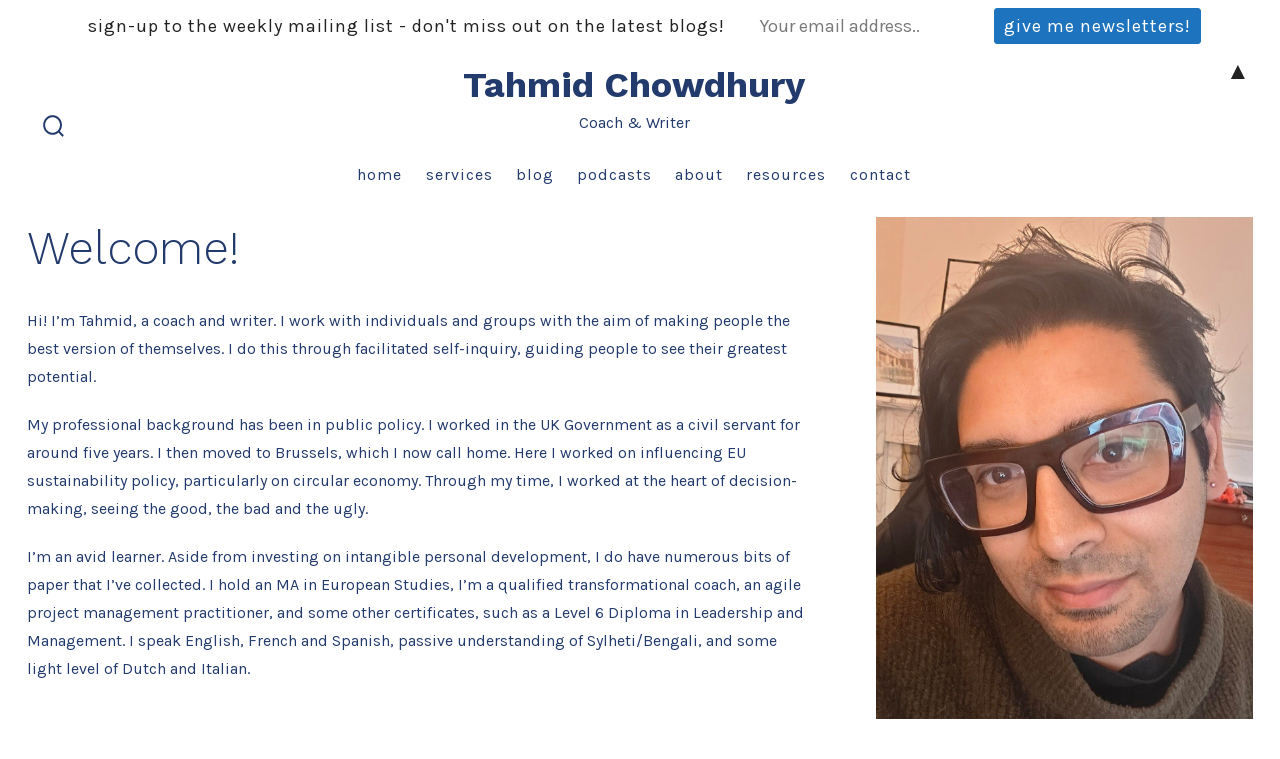

--- FILE ---
content_type: text/html; charset=UTF-8
request_url: https://tahmidchowdhury.co.uk/
body_size: 15525
content:
<!doctype html>
<html lang="en-GB">
<head>
	<meta charset="UTF-8" />
	<meta name="viewport" content="width=device-width, initial-scale=1" />
	<link rel="profile" href="https://gmpg.org/xfn/11" />
	<title>Tahmid Chowdhury &#8211; Coach &amp; Writer</title>
<meta name='robots' content='max-image-preview:large' />
	<style>img:is([sizes="auto" i], [sizes^="auto," i]) { contain-intrinsic-size: 3000px 1500px }</style>
	<link rel='dns-prefetch' href='//www.googletagmanager.com' />
<link rel='dns-prefetch' href='//fonts.googleapis.com' />
<link href='https://fonts.gstatic.com' crossorigin='1' rel='preconnect' />
<link rel="alternate" type="application/rss+xml" title="Tahmid Chowdhury &raquo; Feed" href="https://tahmidchowdhury.co.uk/feed/" />
<link rel="alternate" type="application/rss+xml" title="Tahmid Chowdhury &raquo; Comments Feed" href="https://tahmidchowdhury.co.uk/comments/feed/" />
		<!-- This site uses the Google Analytics by MonsterInsights plugin v9.11.1 - Using Analytics tracking - https://www.monsterinsights.com/ -->
		<!-- Note: MonsterInsights is not currently configured on this site. The site owner needs to authenticate with Google Analytics in the MonsterInsights settings panel. -->
					<!-- No tracking code set -->
				<!-- / Google Analytics by MonsterInsights -->
		<script>
window._wpemojiSettings = {"baseUrl":"https:\/\/s.w.org\/images\/core\/emoji\/16.0.1\/72x72\/","ext":".png","svgUrl":"https:\/\/s.w.org\/images\/core\/emoji\/16.0.1\/svg\/","svgExt":".svg","source":{"concatemoji":"https:\/\/tahmidchowdhury.co.uk\/wp-includes\/js\/wp-emoji-release.min.js?ver=6.8.3"}};
/*! This file is auto-generated */
!function(s,n){var o,i,e;function c(e){try{var t={supportTests:e,timestamp:(new Date).valueOf()};sessionStorage.setItem(o,JSON.stringify(t))}catch(e){}}function p(e,t,n){e.clearRect(0,0,e.canvas.width,e.canvas.height),e.fillText(t,0,0);var t=new Uint32Array(e.getImageData(0,0,e.canvas.width,e.canvas.height).data),a=(e.clearRect(0,0,e.canvas.width,e.canvas.height),e.fillText(n,0,0),new Uint32Array(e.getImageData(0,0,e.canvas.width,e.canvas.height).data));return t.every(function(e,t){return e===a[t]})}function u(e,t){e.clearRect(0,0,e.canvas.width,e.canvas.height),e.fillText(t,0,0);for(var n=e.getImageData(16,16,1,1),a=0;a<n.data.length;a++)if(0!==n.data[a])return!1;return!0}function f(e,t,n,a){switch(t){case"flag":return n(e,"\ud83c\udff3\ufe0f\u200d\u26a7\ufe0f","\ud83c\udff3\ufe0f\u200b\u26a7\ufe0f")?!1:!n(e,"\ud83c\udde8\ud83c\uddf6","\ud83c\udde8\u200b\ud83c\uddf6")&&!n(e,"\ud83c\udff4\udb40\udc67\udb40\udc62\udb40\udc65\udb40\udc6e\udb40\udc67\udb40\udc7f","\ud83c\udff4\u200b\udb40\udc67\u200b\udb40\udc62\u200b\udb40\udc65\u200b\udb40\udc6e\u200b\udb40\udc67\u200b\udb40\udc7f");case"emoji":return!a(e,"\ud83e\udedf")}return!1}function g(e,t,n,a){var r="undefined"!=typeof WorkerGlobalScope&&self instanceof WorkerGlobalScope?new OffscreenCanvas(300,150):s.createElement("canvas"),o=r.getContext("2d",{willReadFrequently:!0}),i=(o.textBaseline="top",o.font="600 32px Arial",{});return e.forEach(function(e){i[e]=t(o,e,n,a)}),i}function t(e){var t=s.createElement("script");t.src=e,t.defer=!0,s.head.appendChild(t)}"undefined"!=typeof Promise&&(o="wpEmojiSettingsSupports",i=["flag","emoji"],n.supports={everything:!0,everythingExceptFlag:!0},e=new Promise(function(e){s.addEventListener("DOMContentLoaded",e,{once:!0})}),new Promise(function(t){var n=function(){try{var e=JSON.parse(sessionStorage.getItem(o));if("object"==typeof e&&"number"==typeof e.timestamp&&(new Date).valueOf()<e.timestamp+604800&&"object"==typeof e.supportTests)return e.supportTests}catch(e){}return null}();if(!n){if("undefined"!=typeof Worker&&"undefined"!=typeof OffscreenCanvas&&"undefined"!=typeof URL&&URL.createObjectURL&&"undefined"!=typeof Blob)try{var e="postMessage("+g.toString()+"("+[JSON.stringify(i),f.toString(),p.toString(),u.toString()].join(",")+"));",a=new Blob([e],{type:"text/javascript"}),r=new Worker(URL.createObjectURL(a),{name:"wpTestEmojiSupports"});return void(r.onmessage=function(e){c(n=e.data),r.terminate(),t(n)})}catch(e){}c(n=g(i,f,p,u))}t(n)}).then(function(e){for(var t in e)n.supports[t]=e[t],n.supports.everything=n.supports.everything&&n.supports[t],"flag"!==t&&(n.supports.everythingExceptFlag=n.supports.everythingExceptFlag&&n.supports[t]);n.supports.everythingExceptFlag=n.supports.everythingExceptFlag&&!n.supports.flag,n.DOMReady=!1,n.readyCallback=function(){n.DOMReady=!0}}).then(function(){return e}).then(function(){var e;n.supports.everything||(n.readyCallback(),(e=n.source||{}).concatemoji?t(e.concatemoji):e.wpemoji&&e.twemoji&&(t(e.twemoji),t(e.wpemoji)))}))}((window,document),window._wpemojiSettings);
</script>
<style id='wp-emoji-styles-inline-css'>

	img.wp-smiley, img.emoji {
		display: inline !important;
		border: none !important;
		box-shadow: none !important;
		height: 1em !important;
		width: 1em !important;
		margin: 0 0.07em !important;
		vertical-align: -0.1em !important;
		background: none !important;
		padding: 0 !important;
	}
</style>
<link rel='stylesheet' id='wp-block-library-css' href='https://tahmidchowdhury.co.uk/wp-includes/css/dist/block-library/style.min.css?ver=6.8.3' media='all' />
<style id='classic-theme-styles-inline-css'>
/*! This file is auto-generated */
.wp-block-button__link{color:#fff;background-color:#32373c;border-radius:9999px;box-shadow:none;text-decoration:none;padding:calc(.667em + 2px) calc(1.333em + 2px);font-size:1.125em}.wp-block-file__button{background:#32373c;color:#fff;text-decoration:none}
</style>
<link rel='stylesheet' id='coblocks-frontend-css' href='https://tahmidchowdhury.co.uk/wp-content/plugins/coblocks/dist/style-coblocks-1.css?ver=2.24.4' media='all' />
<style id='coblocks-frontend-inline-css'>
.coblocks-hero-71414479560 > div {}
</style>
<style id='global-styles-inline-css'>
:root{--wp--preset--aspect-ratio--square: 1;--wp--preset--aspect-ratio--4-3: 4/3;--wp--preset--aspect-ratio--3-4: 3/4;--wp--preset--aspect-ratio--3-2: 3/2;--wp--preset--aspect-ratio--2-3: 2/3;--wp--preset--aspect-ratio--16-9: 16/9;--wp--preset--aspect-ratio--9-16: 9/16;--wp--preset--color--black: #000000;--wp--preset--color--cyan-bluish-gray: #abb8c3;--wp--preset--color--white: #ffffff;--wp--preset--color--pale-pink: #f78da7;--wp--preset--color--vivid-red: #cf2e2e;--wp--preset--color--luminous-vivid-orange: #ff6900;--wp--preset--color--luminous-vivid-amber: #fcb900;--wp--preset--color--light-green-cyan: #7bdcb5;--wp--preset--color--vivid-green-cyan: #00d084;--wp--preset--color--pale-cyan-blue: #8ed1fc;--wp--preset--color--vivid-cyan-blue: #0693e3;--wp--preset--color--vivid-purple: #9b51e0;--wp--preset--color--primary: rgb(35,58,107);--wp--preset--color--secondary: rgb(1,19,61);--wp--preset--color--tertiary: rgb(168,220,255);--wp--preset--color--quaternary: #ffffff;--wp--preset--gradient--vivid-cyan-blue-to-vivid-purple: linear-gradient(135deg,rgba(6,147,227,1) 0%,rgb(155,81,224) 100%);--wp--preset--gradient--light-green-cyan-to-vivid-green-cyan: linear-gradient(135deg,rgb(122,220,180) 0%,rgb(0,208,130) 100%);--wp--preset--gradient--luminous-vivid-amber-to-luminous-vivid-orange: linear-gradient(135deg,rgba(252,185,0,1) 0%,rgba(255,105,0,1) 100%);--wp--preset--gradient--luminous-vivid-orange-to-vivid-red: linear-gradient(135deg,rgba(255,105,0,1) 0%,rgb(207,46,46) 100%);--wp--preset--gradient--very-light-gray-to-cyan-bluish-gray: linear-gradient(135deg,rgb(238,238,238) 0%,rgb(169,184,195) 100%);--wp--preset--gradient--cool-to-warm-spectrum: linear-gradient(135deg,rgb(74,234,220) 0%,rgb(151,120,209) 20%,rgb(207,42,186) 40%,rgb(238,44,130) 60%,rgb(251,105,98) 80%,rgb(254,248,76) 100%);--wp--preset--gradient--blush-light-purple: linear-gradient(135deg,rgb(255,206,236) 0%,rgb(152,150,240) 100%);--wp--preset--gradient--blush-bordeaux: linear-gradient(135deg,rgb(254,205,165) 0%,rgb(254,45,45) 50%,rgb(107,0,62) 100%);--wp--preset--gradient--luminous-dusk: linear-gradient(135deg,rgb(255,203,112) 0%,rgb(199,81,192) 50%,rgb(65,88,208) 100%);--wp--preset--gradient--pale-ocean: linear-gradient(135deg,rgb(255,245,203) 0%,rgb(182,227,212) 50%,rgb(51,167,181) 100%);--wp--preset--gradient--electric-grass: linear-gradient(135deg,rgb(202,248,128) 0%,rgb(113,206,126) 100%);--wp--preset--gradient--midnight: linear-gradient(135deg,rgb(2,3,129) 0%,rgb(40,116,252) 100%);--wp--preset--gradient--primary-to-secondary: linear-gradient(135deg, rgb(35,58,107) 0%, rgb(1,19,61) 100%);--wp--preset--gradient--primary-to-tertiary: linear-gradient(135deg, rgb(35,58,107) 0%, rgb(168,220,255) 100%);--wp--preset--gradient--primary-to-background: linear-gradient(135deg, rgb(35,58,107) 0%, rgb(255,255,255) 100%);--wp--preset--gradient--secondary-to-tertiary: linear-gradient(135deg, rgb(1,19,61) 0%, rgb(255,255,255) 100%);--wp--preset--font-size--small: 17px;--wp--preset--font-size--medium: 21px;--wp--preset--font-size--large: 24px;--wp--preset--font-size--x-large: 42px;--wp--preset--font-size--huge: 30px;--wp--preset--spacing--20: 0.44rem;--wp--preset--spacing--30: 0.67rem;--wp--preset--spacing--40: 1rem;--wp--preset--spacing--50: 1.5rem;--wp--preset--spacing--60: 2.25rem;--wp--preset--spacing--70: 3.38rem;--wp--preset--spacing--80: 5.06rem;--wp--preset--shadow--natural: 6px 6px 9px rgba(0, 0, 0, 0.2);--wp--preset--shadow--deep: 12px 12px 50px rgba(0, 0, 0, 0.4);--wp--preset--shadow--sharp: 6px 6px 0px rgba(0, 0, 0, 0.2);--wp--preset--shadow--outlined: 6px 6px 0px -3px rgba(255, 255, 255, 1), 6px 6px rgba(0, 0, 0, 1);--wp--preset--shadow--crisp: 6px 6px 0px rgba(0, 0, 0, 1);}:where(.is-layout-flex){gap: 0.5em;}:where(.is-layout-grid){gap: 0.5em;}body .is-layout-flex{display: flex;}.is-layout-flex{flex-wrap: wrap;align-items: center;}.is-layout-flex > :is(*, div){margin: 0;}body .is-layout-grid{display: grid;}.is-layout-grid > :is(*, div){margin: 0;}:where(.wp-block-columns.is-layout-flex){gap: 2em;}:where(.wp-block-columns.is-layout-grid){gap: 2em;}:where(.wp-block-post-template.is-layout-flex){gap: 1.25em;}:where(.wp-block-post-template.is-layout-grid){gap: 1.25em;}.has-black-color{color: var(--wp--preset--color--black) !important;}.has-cyan-bluish-gray-color{color: var(--wp--preset--color--cyan-bluish-gray) !important;}.has-white-color{color: var(--wp--preset--color--white) !important;}.has-pale-pink-color{color: var(--wp--preset--color--pale-pink) !important;}.has-vivid-red-color{color: var(--wp--preset--color--vivid-red) !important;}.has-luminous-vivid-orange-color{color: var(--wp--preset--color--luminous-vivid-orange) !important;}.has-luminous-vivid-amber-color{color: var(--wp--preset--color--luminous-vivid-amber) !important;}.has-light-green-cyan-color{color: var(--wp--preset--color--light-green-cyan) !important;}.has-vivid-green-cyan-color{color: var(--wp--preset--color--vivid-green-cyan) !important;}.has-pale-cyan-blue-color{color: var(--wp--preset--color--pale-cyan-blue) !important;}.has-vivid-cyan-blue-color{color: var(--wp--preset--color--vivid-cyan-blue) !important;}.has-vivid-purple-color{color: var(--wp--preset--color--vivid-purple) !important;}.has-black-background-color{background-color: var(--wp--preset--color--black) !important;}.has-cyan-bluish-gray-background-color{background-color: var(--wp--preset--color--cyan-bluish-gray) !important;}.has-white-background-color{background-color: var(--wp--preset--color--white) !important;}.has-pale-pink-background-color{background-color: var(--wp--preset--color--pale-pink) !important;}.has-vivid-red-background-color{background-color: var(--wp--preset--color--vivid-red) !important;}.has-luminous-vivid-orange-background-color{background-color: var(--wp--preset--color--luminous-vivid-orange) !important;}.has-luminous-vivid-amber-background-color{background-color: var(--wp--preset--color--luminous-vivid-amber) !important;}.has-light-green-cyan-background-color{background-color: var(--wp--preset--color--light-green-cyan) !important;}.has-vivid-green-cyan-background-color{background-color: var(--wp--preset--color--vivid-green-cyan) !important;}.has-pale-cyan-blue-background-color{background-color: var(--wp--preset--color--pale-cyan-blue) !important;}.has-vivid-cyan-blue-background-color{background-color: var(--wp--preset--color--vivid-cyan-blue) !important;}.has-vivid-purple-background-color{background-color: var(--wp--preset--color--vivid-purple) !important;}.has-black-border-color{border-color: var(--wp--preset--color--black) !important;}.has-cyan-bluish-gray-border-color{border-color: var(--wp--preset--color--cyan-bluish-gray) !important;}.has-white-border-color{border-color: var(--wp--preset--color--white) !important;}.has-pale-pink-border-color{border-color: var(--wp--preset--color--pale-pink) !important;}.has-vivid-red-border-color{border-color: var(--wp--preset--color--vivid-red) !important;}.has-luminous-vivid-orange-border-color{border-color: var(--wp--preset--color--luminous-vivid-orange) !important;}.has-luminous-vivid-amber-border-color{border-color: var(--wp--preset--color--luminous-vivid-amber) !important;}.has-light-green-cyan-border-color{border-color: var(--wp--preset--color--light-green-cyan) !important;}.has-vivid-green-cyan-border-color{border-color: var(--wp--preset--color--vivid-green-cyan) !important;}.has-pale-cyan-blue-border-color{border-color: var(--wp--preset--color--pale-cyan-blue) !important;}.has-vivid-cyan-blue-border-color{border-color: var(--wp--preset--color--vivid-cyan-blue) !important;}.has-vivid-purple-border-color{border-color: var(--wp--preset--color--vivid-purple) !important;}.has-vivid-cyan-blue-to-vivid-purple-gradient-background{background: var(--wp--preset--gradient--vivid-cyan-blue-to-vivid-purple) !important;}.has-light-green-cyan-to-vivid-green-cyan-gradient-background{background: var(--wp--preset--gradient--light-green-cyan-to-vivid-green-cyan) !important;}.has-luminous-vivid-amber-to-luminous-vivid-orange-gradient-background{background: var(--wp--preset--gradient--luminous-vivid-amber-to-luminous-vivid-orange) !important;}.has-luminous-vivid-orange-to-vivid-red-gradient-background{background: var(--wp--preset--gradient--luminous-vivid-orange-to-vivid-red) !important;}.has-very-light-gray-to-cyan-bluish-gray-gradient-background{background: var(--wp--preset--gradient--very-light-gray-to-cyan-bluish-gray) !important;}.has-cool-to-warm-spectrum-gradient-background{background: var(--wp--preset--gradient--cool-to-warm-spectrum) !important;}.has-blush-light-purple-gradient-background{background: var(--wp--preset--gradient--blush-light-purple) !important;}.has-blush-bordeaux-gradient-background{background: var(--wp--preset--gradient--blush-bordeaux) !important;}.has-luminous-dusk-gradient-background{background: var(--wp--preset--gradient--luminous-dusk) !important;}.has-pale-ocean-gradient-background{background: var(--wp--preset--gradient--pale-ocean) !important;}.has-electric-grass-gradient-background{background: var(--wp--preset--gradient--electric-grass) !important;}.has-midnight-gradient-background{background: var(--wp--preset--gradient--midnight) !important;}.has-small-font-size{font-size: var(--wp--preset--font-size--small) !important;}.has-medium-font-size{font-size: var(--wp--preset--font-size--medium) !important;}.has-large-font-size{font-size: var(--wp--preset--font-size--large) !important;}.has-x-large-font-size{font-size: var(--wp--preset--font-size--x-large) !important;}
:where(.wp-block-post-template.is-layout-flex){gap: 1.25em;}:where(.wp-block-post-template.is-layout-grid){gap: 1.25em;}
:where(.wp-block-columns.is-layout-flex){gap: 2em;}:where(.wp-block-columns.is-layout-grid){gap: 2em;}
:root :where(.wp-block-pullquote){font-size: 1.5em;line-height: 1.6;}
</style>
<link rel='stylesheet' id='secondline-psb-subscribe-button-styles-css' href='https://tahmidchowdhury.co.uk/wp-content/plugins/podcast-subscribe-buttons/assets/css/secondline-psb-styles.css?ver=6.8.3' media='all' />
<link rel='stylesheet' id='wp-components-css' href='https://tahmidchowdhury.co.uk/wp-includes/css/dist/components/style.min.css?ver=6.8.3' media='all' />
<link rel='stylesheet' id='godaddy-styles-css' href='https://tahmidchowdhury.co.uk/wp-content/mu-plugins/vendor/wpex/godaddy-launch/includes/Dependencies/GoDaddy/Styles/build/latest.css?ver=2.0.2' media='all' />
<link rel='preload' as='style' href='https://fonts.googleapis.com/css?family=Work+Sans%3A300%2C700%7CKarla%3A400%2C400i%2C700&#038;subset=latin%2Clatin-ext&#038;display=swap&#038;ver=1.6.0' />
<link rel='stylesheet' id='go-fonts-css' href='https://fonts.googleapis.com/css?family=Work+Sans%3A300%2C700%7CKarla%3A400%2C400i%2C700&#038;subset=latin%2Clatin-ext&#038;display=swap&#038;ver=1.6.0' media="print" onload="this.media='all'" />

<noscript><link rel="stylesheet" href="https://fonts.googleapis.com/css?family=Work+Sans%3A300%2C700%7CKarla%3A400%2C400i%2C700&#038;subset=latin%2Clatin-ext&#038;display=swap&#038;ver=1.6.0" /></noscript><link rel='stylesheet' id='go-style-css' href='https://tahmidchowdhury.co.uk/wp-content/themes/go/dist/css/style-shared.min.css?ver=1.6.0' media='all' />
<link rel='stylesheet' id='go-design-style-welcoming-css' href='https://tahmidchowdhury.co.uk/wp-content/themes/go/dist/css/design-styles/style-welcoming.min.css?ver=1.6.0' media='all' />
<link rel='stylesheet' id='mailchimp-top-bar-css' href='https://tahmidchowdhury.co.uk/wp-content/plugins/mailchimp-top-bar/assets/css/bar.css?ver=1.5.5' media='all' />
<script src="https://tahmidchowdhury.co.uk/wp-includes/js/jquery/jquery.min.js?ver=3.7.1" id="jquery-core-js"></script>
<script src="https://tahmidchowdhury.co.uk/wp-includes/js/jquery/jquery-migrate.min.js?ver=3.4.1" id="jquery-migrate-js"></script>

<!-- Google Analytics snippet added by Site Kit -->
<script src="https://www.googletagmanager.com/gtag/js?id=UA-176037188-1" id="google_gtagjs-js" async></script>
<script id="google_gtagjs-js-after">
window.dataLayer = window.dataLayer || [];function gtag(){dataLayer.push(arguments);}
gtag('set', 'linker', {"domains":["tahmidchowdhury.co.uk"]} );
gtag("js", new Date());
gtag("set", "developer_id.dZTNiMT", true);
gtag("config", "UA-176037188-1", {"anonymize_ip":true});
gtag("config", "G-6VTN29KYXK");
</script>

<!-- End Google Analytics snippet added by Site Kit -->
<link rel="https://api.w.org/" href="https://tahmidchowdhury.co.uk/wp-json/" /><link rel="alternate" title="JSON" type="application/json" href="https://tahmidchowdhury.co.uk/wp-json/wp/v2/pages/19" /><link rel="EditURI" type="application/rsd+xml" title="RSD" href="https://tahmidchowdhury.co.uk/xmlrpc.php?rsd" />
<link rel="canonical" href="https://tahmidchowdhury.co.uk/" />
<link rel='shortlink' href='https://tahmidchowdhury.co.uk/' />
<link rel="alternate" title="oEmbed (JSON)" type="application/json+oembed" href="https://tahmidchowdhury.co.uk/wp-json/oembed/1.0/embed?url=https%3A%2F%2Ftahmidchowdhury.co.uk%2F" />
<link rel="alternate" title="oEmbed (XML)" type="text/xml+oembed" href="https://tahmidchowdhury.co.uk/wp-json/oembed/1.0/embed?url=https%3A%2F%2Ftahmidchowdhury.co.uk%2F&#038;format=xml" />
<meta name="generator" content="Site Kit by Google 1.83.0" />
<link rel="alternate" type="application/rss+xml" title="Podcast RSS feed" href="https://anchor.fm/s/77844424/podcast/rss" />

		<style type="text/css">.pp-podcast {opacity: 0;}</style>
				<style>
			:root {
				--go--color--white: hsl(0, 0%, 100%);
									--go--color--primary: hsl(221, 51%, 28%);
				
									--go--color--secondary: hsl(222, 97%, 12%);
				
									--go--color--tertiary: hsl(204, 100%, 83%);
				
									--go--color--background: hsl(0, 0%, 100%);
				
									--go-header--color--background: hsl(0, 0%, 100%);
				
				
				
				
				
									--go-social--color--text: hsl(0, 0%, 13%);
				
									--go-logo--max-width: 100px;
				
									--go-logo-mobile--max-width: 100px;
				
									--go--viewport-basis: 2096;
				
				
				
				
				
							}

			.has-primary-to-secondary-gradient-background {
				background: -webkit-linear-gradient(135deg, var(--go--color--primary) 0%, var(--go--color--secondary) 100%);
				background: -o-linear-gradient(135deg, var(--go--color--primary) 0%, var(--go--color--secondary) 100%);
				background: linear-gradient(135deg, var(--go--color--primary) 0%, var(--go--color--secondary) 100%);
			}

			.has-primary-to-tertiary-gradient-background {
				background: -webkit-linear-gradient(135deg, var(--go--color--primary) 0%, var(--go--color--tertiary) 100%);
				background: -o-linear-gradient(135deg, var(--go--color--primary) 0%, var(--go--color--tertiary) 100%);
				background: linear-gradient(135deg, var(--go--color--primary) 0%, var(--go--color--tertiary) 100%);
			}

			.has-primary-to-background-gradient-background {
				background: -webkit-linear-gradient(135deg, var(--go--color--primary) 0%, var(--go--color--background) 100%);
				background: -o-linear-gradient(135deg, var(--go--color--primary) 0%, var(--go--color--background) 100%);
				background: linear-gradient(135deg, var(--go--color--primary) 0%, var(--go--color--background) 100%);
			}

			.has-secondary-to-tertiary-gradient-background {
				background: -webkit-linear-gradient(135deg, var(--go--color--secondary) 0%, var(--go--color--tertiary) 100%);
				background: -o-linear-gradient(135deg, var(--go--color--secondary) 0%, var(--go--color--tertiary) 100%);
				background: linear-gradient(135deg, var(--go--color--secondary) 0%, var(--go--color--tertiary) 100%);
			}
		</style>
	
<!-- Google AdSense snippet added by Site Kit -->
<meta name="google-adsense-platform-account" content="ca-host-pub-2644536267352236">
<meta name="google-adsense-platform-domain" content="sitekit.withgoogle.com">
<!-- End Google AdSense snippet added by Site Kit -->
<style id="custom-background-css">
body.custom-background { background-color: #ffffff; }
</style>
	<style id="uagb-style-conditional-extension">@media (min-width: 1025px){body .uag-hide-desktop.uagb-google-map__wrap,body .uag-hide-desktop{display:none !important}}@media (min-width: 768px) and (max-width: 1024px){body .uag-hide-tab.uagb-google-map__wrap,body .uag-hide-tab{display:none !important}}@media (max-width: 767px){body .uag-hide-mob.uagb-google-map__wrap,body .uag-hide-mob{display:none !important}}</style><style type="text/css">
.mctb-bar, .mctb-response, .mctb-close { background: #ffffff !important; }
.mctb-bar, .mctb-label, .mctb-close { color: #222222 !important; }
.mctb-button { background: #1e73be !important; border-color: #1e73be !important; }
.mctb-email:focus { outline-color: #1e73be !important; }
.mctb-button { color: #ffffff !important; }
</style><link rel="icon" href="https://tahmidchowdhury.co.uk/wp-content/uploads/2020/08/cropped-IMG_20190627_130417-edited-scaled-e1597680198963-32x32.jpg" sizes="32x32" />
<link rel="icon" href="https://tahmidchowdhury.co.uk/wp-content/uploads/2020/08/cropped-IMG_20190627_130417-edited-scaled-e1597680198963-192x192.jpg" sizes="192x192" />
<link rel="apple-touch-icon" href="https://tahmidchowdhury.co.uk/wp-content/uploads/2020/08/cropped-IMG_20190627_130417-edited-scaled-e1597680198963-180x180.jpg" />
<meta name="msapplication-TileImage" content="https://tahmidchowdhury.co.uk/wp-content/uploads/2020/08/cropped-IMG_20190627_130417-edited-scaled-e1597680198963-270x270.jpg" />
		<style id="wp-custom-css">
			.m0 {
    margin-top: 0!important;
    margin-bottom: 0!important;
}		</style>
		</head>

<body
		class="home wp-singular page-template-default page page-id-19 custom-background wp-embed-responsive wp-theme-go is-style-welcoming has-header-3 has-footer-2 has-header-background singular"
>

	
	<div id="page" class="site">

		<a class="skip-link screen-reader-text" href="#site-content">Skip to content</a>

		<header id="site-header" class="site-header header relative has-background header-3" role="banner" itemscope itemtype="http://schema.org/WPHeader">

			<div class="header__inner flex items-center justify-between h-inherit w-full relative">

				<div class="header__extras">
										
	<button
		id="header__search-toggle"
		class="header__search-toggle"
		data-toggle-target=".search-modal"
		data-set-focus=".search-modal .search-form__input"
		type="button"
		aria-controls="js-site-search"
			>
		<div class="search-toggle-icon">
			<svg role="img" viewBox="0 0 20 20" xmlns="http://www.w3.org/2000/svg"><path d="m18.0553691 9.08577774c0-4.92630404-4.02005-8.94635404-8.94635408-8.94635404-4.92630404 0-8.96959132 4.02005-8.96959132 8.94635404 0 4.92630406 4.02005 8.94635406 8.94635404 8.94635406 2.13783006 0 4.08976186-.7435931 5.64665986-1.9984064l3.8109144 3.8109145 1.3245252-1.3245252-3.8341518-3.7876771c1.2548133-1.5336607 2.0216437-3.5088298 2.0216437-5.64665986zm-8.96959136 7.11060866c-3.90386358 0-7.08737138-3.1835078-7.08737138-7.08737138s3.1835078-7.08737138 7.08737138-7.08737138c3.90386356 0 7.08737136 3.1835078 7.08737136 7.08737138s-3.1602705 7.08737138-7.08737136 7.08737138z" /></svg>		</div>
		<span class="screen-reader-text">Search Toggle</span>
	</button>

										</div>

				<div class="header__title-nav flex items-center flex-nowrap">

					<div class="header__titles lg:flex items-center" itemscope itemtype="http://schema.org/Organization"><a class="display-inline-block no-underline" href="https://tahmidchowdhury.co.uk/" itemprop="url"><h1 class="site-title">Tahmid Chowdhury</h1></a><span class="site-description display-none sm:display-block relative text-sm">Coach &amp; Writer</span></div>
					
						<nav id="header__navigation" class="header__navigation" aria-label="Horizontal" role="navigation" itemscope itemtype="http://schema.org/SiteNavigationElement">

							<div class="header__navigation-inner">
								<div class="menu-primary-menu-container"><ul id="menu-primary-menu" class="primary-menu list-reset"><li id="menu-item-76" class="menu-item menu-item-type-post_type menu-item-object-page menu-item-home current-menu-item page_item page-item-19 current_page_item menu-item-76"><a href="https://tahmidchowdhury.co.uk/" aria-current="page">Home</a></li>
<li id="menu-item-410" class="menu-item menu-item-type-post_type menu-item-object-page menu-item-410"><a href="https://tahmidchowdhury.co.uk/services/">Services</a></li>
<li id="menu-item-50" class="menu-item menu-item-type-post_type menu-item-object-page menu-item-50"><a href="https://tahmidchowdhury.co.uk/blog/">Blog</a></li>
<li id="menu-item-523" class="menu-item menu-item-type-post_type menu-item-object-page menu-item-523"><a href="https://tahmidchowdhury.co.uk/podcasts/">Podcasts</a></li>
<li id="menu-item-36" class="menu-item menu-item-type-post_type menu-item-object-page menu-item-36"><a href="https://tahmidchowdhury.co.uk/about/">About</a></li>
<li id="menu-item-896" class="menu-item menu-item-type-post_type menu-item-object-page menu-item-896"><a href="https://tahmidchowdhury.co.uk/resources/">Resources</a></li>
<li id="menu-item-38" class="menu-item menu-item-type-post_type menu-item-object-page menu-item-38"><a href="https://tahmidchowdhury.co.uk/contact/">Contact</a></li>
</ul></div>							</div>

						</nav>

					
				</div>

				
	<div class="header__nav-toggle">
		<button
			id="nav-toggle"
			class="nav-toggle"
			type="button"
			aria-controls="header__navigation"
					>
			<div class="nav-toggle-icon">
				<svg role="img" viewBox="0 0 24 24" xmlns="http://www.w3.org/2000/svg"><path d="m3.23076923 15.4615385c-1.78430492 0-3.23076923-1.4464647-3.23076923-3.2307693 0-1.7843045 1.44646431-3.2307692 3.23076923-3.2307692s3.23076923 1.4464647 3.23076923 3.2307692c0 1.7843046-1.44646431 3.2307693-3.23076923 3.2307693zm8.76923077 0c-1.7843049 0-3.23076923-1.4464647-3.23076923-3.2307693 0-1.7843045 1.44646433-3.2307692 3.23076923-3.2307692s3.2307692 1.4464647 3.2307692 3.2307692c0 1.7843046-1.4464643 3.2307693-3.2307692 3.2307693zm8.7692308 0c-1.784305 0-3.2307693-1.4464647-3.2307693-3.2307693 0-1.7843045 1.4464643-3.2307692 3.2307693-3.2307692 1.7843049 0 3.2307692 1.4464647 3.2307692 3.2307692 0 1.7843046-1.4464643 3.2307693-3.2307692 3.2307693z" /></svg>
			</div>
			<div class="nav-toggle-icon nav-toggle-icon--close">
				<svg role="img" viewBox="0 0 24 24" xmlns="http://www.w3.org/2000/svg"><path d="m21.2325621 4.63841899c.526819-.52681908.5246494-1.38313114-.0035241-1.9113046l.0438476.04384757c-.5287653-.52876531-1.3869798-.52784878-1.9113046-.00352402l-7.065629 7.06562899c-.1634497.16344977-.4265682.16533585-.591904 0l-7.06562901-7.06562899c-.52681908-.52681907-1.38313114-.52464944-1.9113046.00352402l.04384757-.04384757c-.52876531.52876532-.52784878 1.38697983-.00352402 1.9113046l7.06562899 7.06562901c.16344977.1634497.16533585.4265682 0 .591904l-7.06562899 7.065629c-.52681907.5268191-.52464944 1.3831311.00352402 1.9113046l-.04384757-.0438476c.52876532.5287654 1.38697983.5278488 1.9113046.0035241l7.06562901-7.065629c.1634497-.1634498.4265682-.1653359.591904 0l7.065629 7.065629c.5268191.526819 1.3831311.5246494 1.9113046-.0035241l-.0438476.0438476c.5287654-.5287653.5278488-1.3869798.0035241-1.9113046l-7.065629-7.065629c-.1634498-.1634497-.1653359-.4265682 0-.591904z" fill-rule="evenodd" /></svg>
			</div>
			<span class="screen-reader-text">Menu</span>
		</button>
	</div>

	
			</div>

			
<div
	class="search-modal"
	data-modal-target-string=".search-modal"
	aria-expanded="false"
	>

	<div class="search-modal-inner">

		<div
id="js-site-search"
class="site-search"
itemscope
itemtype="http://schema.org/WebSite"
>
	<form role="search" id="searchform" class="search-form" method="get" action="https://tahmidchowdhury.co.uk/">
		<meta itemprop="target" content="https://tahmidchowdhury.co.uk//?s={s}" />
		<label for="search-field">
			<span class="screen-reader-text">Search for:</span>
		</label>
		<input itemprop="query-input" type="search" id="search-field" class="input input--search search-form__input" autocomplete="off" placeholder="Search &hellip;" value="" name="s" />
		<button type="submit" class="search-input__button">
			<span class="search-input__label">Submit</span>
			<svg role="img" class="search-input__arrow-icon" width="30" height="28" viewBox="0 0 30 28" fill="inherit" xmlns="http://www.w3.org/2000/svg">
				<g clip-path="url(#clip0)">
					<path d="M16.1279 0L29.9121 13.7842L16.1279 27.5684L14.8095 26.25L26.3378 14.7217H-6.10352e-05V12.8467H26.3378L14.8095 1.31844L16.1279 0Z" fill="inherit"/>
				</g>
				<defs>
					<clipPath id="clip0">
						<rect width="29.9121" height="27.5684" fill="white"/>
					</clipPath>
				</defs>
			</svg>
		</button>
	</form>
</div>

	</div><!-- .search-modal-inner -->

</div><!-- .search-modal -->

		</header>

		<main id="site-content" class="site-content" role="main">


<article class="post-19 page type-page status-publish hentry" id="post-19">

	
	<div class="content-area__wrapper">
		<div class="content-area entry-content">
			
<div class="wp-block-columns alignfull m0 has-quaternary-background-color has-background is-layout-flex wp-container-core-columns-is-layout-9d6595d7 wp-block-columns-is-layout-flex">
<div class="wp-block-column is-layout-flow wp-block-column-is-layout-flow" style="flex-basis:66.66%">
<h2 class="wp-block-heading" id="welcome">Welcome!</h2>



<p>Hi! I’m Tahmid, a coach and writer. I work with individuals and groups with the aim of making people the best version of themselves. I do this through facilitated self-inquiry, guiding people to see their greatest potential.</p>



<p></p>



<p>My professional background has been in public policy. I worked in the UK Government as a civil servant for around five years. I then moved to Brussels, which I now call home. Here I worked on influencing EU sustainability policy, particularly on circular economy. Through my time, I worked at the heart of decision-making, seeing the good, the bad and the ugly.</p>



<p></p>



<p>I’m an avid learner. Aside from investing on intangible personal development, I do have numerous bits of paper that I’ve collected. I hold an MA in European Studies, I’m a qualified transformational coach, an agile project management practitioner, and some other certificates, such as a Level 6 Diploma in Leadership and Management. I speak English, French and Spanish, passive understanding of Sylheti/Bengali, and some light level of Dutch and Italian.</p>



<p></p>
</div>



<div class="wp-block-column m0 is-layout-flow wp-block-column-is-layout-flow" style="flex-basis:33.33%">
<figure class="wp-block-image size-large"><img fetchpriority="high" decoding="async" width="1117" height="1489" src="https://tahmidchowdhury.co.uk/wp-content/uploads/2024/12/profile-pic-edited.jpg" alt="" class="wp-image-1344" srcset="https://tahmidchowdhury.co.uk/wp-content/uploads/2024/12/profile-pic-edited.jpg 1117w, https://tahmidchowdhury.co.uk/wp-content/uploads/2024/12/profile-pic-edited-225x300.jpg 225w, https://tahmidchowdhury.co.uk/wp-content/uploads/2024/12/profile-pic-edited-768x1024.jpg 768w" sizes="(max-width: 1117px) 100vw, 1117px" /></figure>
</div>
</div>



<h2 class="wp-block-heading">My Books</h2>



<p class="has-text-align-center"><strong>Become Your Best Self: Insights for Finding Meaning in a Modern World </strong></p>



<p></p>



<figure class="wp-block-image size-large is-resized"><img decoding="async" width="640" height="1024" src="https://tahmidchowdhury.co.uk/wp-content/uploads/2024/12/Become-your-best-self-e-book-Final-01-640x1024.jpg" alt="" class="wp-image-1347" style="width:311px;height:auto" srcset="https://tahmidchowdhury.co.uk/wp-content/uploads/2024/12/Become-your-best-self-e-book-Final-01-640x1024.jpg 640w, https://tahmidchowdhury.co.uk/wp-content/uploads/2024/12/Become-your-best-self-e-book-Final-01-188x300.jpg 188w, https://tahmidchowdhury.co.uk/wp-content/uploads/2024/12/Become-your-best-self-e-book-Final-01-768x1229.jpg 768w, https://tahmidchowdhury.co.uk/wp-content/uploads/2024/12/Become-your-best-self-e-book-Final-01-960x1536.jpg 960w, https://tahmidchowdhury.co.uk/wp-content/uploads/2024/12/Become-your-best-self-e-book-Final-01-1280x2048.jpg 1280w, https://tahmidchowdhury.co.uk/wp-content/uploads/2024/12/Become-your-best-self-e-book-Final-01.jpg 1600w" sizes="(max-width: 640px) 100vw, 640px" /></figure>



<p><a href="https://www.amazon.co.uk/dp/B0DND2KHQR">Amazon UK</a></p>



<p><a href="https://www.amazon.com/dp/B0DND2KHQR">Amazon USA</a></p>



<p><a href="https://www.amazon.fr/dp/B0DND2KHQR">Amazon France</a></p>



<p></p>



<p class="has-text-align-center"><strong>Make Diversity Matter to You: Increase Your Confidence In Tackling The Diversity Issues You Face In Your Organisation</strong></p>



<p></p>



<figure class="wp-block-image size-large is-resized"><img decoding="async" width="875" height="1024" src="https://tahmidchowdhury.co.uk/wp-content/uploads/2024/12/CROPPED-E-Book_Make-Diversity-Matter-to-you-Copy-875x1024.jpg" alt="" class="wp-image-1348" style="width:319px;height:auto" srcset="https://tahmidchowdhury.co.uk/wp-content/uploads/2024/12/CROPPED-E-Book_Make-Diversity-Matter-to-you-Copy-875x1024.jpg 875w, https://tahmidchowdhury.co.uk/wp-content/uploads/2024/12/CROPPED-E-Book_Make-Diversity-Matter-to-you-Copy-256x300.jpg 256w, https://tahmidchowdhury.co.uk/wp-content/uploads/2024/12/CROPPED-E-Book_Make-Diversity-Matter-to-you-Copy-768x899.jpg 768w, https://tahmidchowdhury.co.uk/wp-content/uploads/2024/12/CROPPED-E-Book_Make-Diversity-Matter-to-you-Copy-1313x1536.jpg 1313w, https://tahmidchowdhury.co.uk/wp-content/uploads/2024/12/CROPPED-E-Book_Make-Diversity-Matter-to-you-Copy.jpg 1600w" sizes="(max-width: 875px) 100vw, 875px" /></figure>



<p><a href="https://www.amazon.co.uk/dp/B0BMK13Q6C">Amazon UK</a></p>



<p><a href="https://www.amazon.com/dp/B0BMK13Q6C">Amazon USA</a></p>



<p><a href="https://www.amazon.fr/dp/B0BMK13Q6C">Amazon France</a></p>



<p></p>



<p class="has-text-align-center" style="font-size:36px">Sign up to the Mailing List for weekly updates and latest blogs!</p>


<script>(function() {
	window.mc4wp = window.mc4wp || {
		listeners: [],
		forms: {
			on: function(evt, cb) {
				window.mc4wp.listeners.push(
					{
						event   : evt,
						callback: cb
					}
				);
			}
		}
	}
})();
</script><!-- Mailchimp for WordPress v4.8.10 - https://wordpress.org/plugins/mailchimp-for-wp/ --><form id="mc4wp-form-1" class="mc4wp-form mc4wp-form-235" method="post" data-id="235" data-name="Get access to weekly newsletters!" ><div class="mc4wp-form-fields">fill in for FREE workbook goodies
<p>
	<label>Email address: 
		<input type="email" name="EMAIL" placeholder="Your e-mail address" required />
</label>
</p>

<p>
    <input type="submit" value="Give me newsletters!">
</p>
</div><label style="display: none !important;">Leave this field empty if you&#8217;re human: <input type="text" name="_mc4wp_honeypot" value="" tabindex="-1" autocomplete="off" /></label><input type="hidden" name="_mc4wp_timestamp" value="1768756829" /><input type="hidden" name="_mc4wp_form_id" value="235" /><input type="hidden" name="_mc4wp_form_element_id" value="mc4wp-form-1" /><div class="mc4wp-response"></div></form><!-- / Mailchimp for WordPress Plugin -->


<div class="wp-block-group has-no-padding"><div class="wp-block-group__inner-container is-layout-flow wp-block-group-is-layout-flow">
<div style="height:41px" aria-hidden="true" class="wp-block-spacer"></div>
</div></div>



<div class="wp-block-group alignfull has-small-padding has-background mt-0" style="background-color:#d6d7ff"><div class="wp-block-group__inner-container is-layout-flow wp-block-group-is-layout-flow">
<p class="has-text-align-center m0" style="font-size:60px">Latest Blogs</p>


<ul class="wp-block-latest-posts__list has-dates alignfull m0  wp-block-latest-posts"><li><a class="wp-block-latest-posts__post-title" href="https://tahmidchowdhury.co.uk/on-family-and-duty/">On Family and Duty</a><time datetime="2026-01-18T17:13:46+00:00" class="wp-block-latest-posts__post-date">January 18, 2026</time><div class="wp-block-latest-posts__post-excerpt">The subject of duty has been deeply imprinted in my mind this week. It relates to the idea of expectations and roles, passed down by family and society.

I went back to see my parents in London, where I also reconnected with the works of my grandfather, Delwar Hussain Chowdhury. Before his death in 1977, he wrote many poems that my father compiled after his death.
</div></li>
<li><a class="wp-block-latest-posts__post-title" href="https://tahmidchowdhury.co.uk/living-life-in-a-protective-bubble/">Living life in a protective bubble</a><time datetime="2026-01-09T16:07:52+00:00" class="wp-block-latest-posts__post-date">January 9, 2026</time><div class="wp-block-latest-posts__post-excerpt">When I hear the word bubble these days, it&#8217;s often used in a somewhat pejorative sense. In fact, I&#8217;m probably the one using it in a critical manner. I often lament people living too much in their own comfortable bubble, or indeed the Brussels infamous &#8216;EU bubble&#8217;.

Yet this week I reflected that there is some value in having a sense of bubble around us. For me specifically, I&#8217;ve started imagining the idea of having a protective bubble whenever I am in social situations. This helps me stay grounded and give a sense of safety, wherever I might be.
</div></li>
<li><a class="wp-block-latest-posts__post-title" href="https://tahmidchowdhury.co.uk/well-where-did-that-year-go/">Well, where did that year go?</a><time datetime="2025-12-31T12:44:38+00:00" class="wp-block-latest-posts__post-date">December 31, 2025</time><div class="wp-block-latest-posts__post-excerpt">I wasn&#8217;t planning on doing an end-of-year recap. Mainly because I had lost all sense of time. I barely understand it&#8217;s December, let alone that tomorrow is 2026.

Yet when I realised that 2025 was about to end, I was hit with a sense of shock. I could barely recall where 2025 went. And I don&#8217;t mean that in a whimsical &#8216;time flies when you&#8217;re having fun&#8217; sort of thing. I mean it in a &#8211; I have massive blanks in my memory of what even happened &#8211; kind of way.
</div></li>
</ul></div></div>



<div aria-label="Carousel Gallery" class="wp-block-coblocks-gallery-carousel alignfull"><div class="coblocks-gallery-carousel-swiper-container is-cropped coblocks-gallery has-filter-vintage has-caption-style-dark has-no-thumbnails"><div class="has-carousel has-carousel-lrg swiper-container" data-swiper="{&quot;alignCells&quot;:false,&quot;autoPlay&quot;:false,&quot;autoPlaySpeed&quot;:3000,&quot;draggable&quot;:true,&quot;freeMode&quot;:false,&quot;loop&quot;:false,&quot;navigation&quot;:true,&quot;pageDots&quot;:false,&quot;pauseHover&quot;:false,&quot;responsiveHeight&quot;:false,&quot;slidesPerView&quot;:2,&quot;thumbnails&quot;:false,&quot;uuid&quot;:&quot;12345&quot;}" id="12345" style="height:400px"><div class="swiper-wrapper"><div class="swiper-slide"><div class="coblocks-gallery--item" role="button" tabindex="0"><figure class="coblocks-gallery--figure"><img loading="lazy" decoding="async" width="1024" height="576" alt="" class="wp-image-216" data-id="216" data-link="https://tahmidchowdhury.co.uk/home/slide2-2/" src="https://tahmidchowdhury.co.uk/wp-content/uploads/2020/08/Slide2-2-1024x576.jpg" srcset="https://tahmidchowdhury.co.uk/wp-content/uploads/2020/08/Slide2-2-1024x576.jpg 1024w, https://tahmidchowdhury.co.uk/wp-content/uploads/2020/08/Slide2-2-300x169.jpg 300w, https://tahmidchowdhury.co.uk/wp-content/uploads/2020/08/Slide2-2-768x432.jpg 768w, https://tahmidchowdhury.co.uk/wp-content/uploads/2020/08/Slide2-2-600x338.jpg 600w, https://tahmidchowdhury.co.uk/wp-content/uploads/2020/08/Slide2-2.jpg 1280w" sizes="auto, (max-width: 1024px) 100vw, 1024px" /></figure><figcaption class="coblocks-gallery--caption coblocks-gallery--primary-caption"></figcaption></div></div><div class="swiper-slide"><div class="coblocks-gallery--item" role="button" tabindex="1"><figure class="coblocks-gallery--figure"><img loading="lazy" decoding="async" width="1024" height="576" alt="" class="wp-image-218" data-id="218" data-link="https://tahmidchowdhury.co.uk/home/slide3-2/" src="https://tahmidchowdhury.co.uk/wp-content/uploads/2020/08/Slide3-2-1024x576.jpg" srcset="https://tahmidchowdhury.co.uk/wp-content/uploads/2020/08/Slide3-2-1024x576.jpg 1024w, https://tahmidchowdhury.co.uk/wp-content/uploads/2020/08/Slide3-2-300x169.jpg 300w, https://tahmidchowdhury.co.uk/wp-content/uploads/2020/08/Slide3-2-768x432.jpg 768w, https://tahmidchowdhury.co.uk/wp-content/uploads/2020/08/Slide3-2-600x338.jpg 600w, https://tahmidchowdhury.co.uk/wp-content/uploads/2020/08/Slide3-2.jpg 1280w" sizes="auto, (max-width: 1024px) 100vw, 1024px" /></figure><figcaption class="coblocks-gallery--caption coblocks-gallery--primary-caption"></figcaption></div></div><div class="swiper-slide"><div class="coblocks-gallery--item" role="button" tabindex="2"><figure class="coblocks-gallery--figure"><img loading="lazy" decoding="async" width="1024" height="576" alt="" class="wp-image-220" data-id="220" data-link="https://tahmidchowdhury.co.uk/home/testimonials-1/" src="https://tahmidchowdhury.co.uk/wp-content/uploads/2020/08/Testimonials-1-1024x576.jpg" srcset="https://tahmidchowdhury.co.uk/wp-content/uploads/2020/08/Testimonials-1-1024x576.jpg 1024w, https://tahmidchowdhury.co.uk/wp-content/uploads/2020/08/Testimonials-1-300x169.jpg 300w, https://tahmidchowdhury.co.uk/wp-content/uploads/2020/08/Testimonials-1-768x432.jpg 768w, https://tahmidchowdhury.co.uk/wp-content/uploads/2020/08/Testimonials-1-600x338.jpg 600w, https://tahmidchowdhury.co.uk/wp-content/uploads/2020/08/Testimonials-1.jpg 1280w" sizes="auto, (max-width: 1024px) 100vw, 1024px" /></figure><figcaption class="coblocks-gallery--caption coblocks-gallery--primary-caption"></figcaption></div></div><div class="swiper-slide"><div class="coblocks-gallery--item" role="button" tabindex="3"><figure class="coblocks-gallery--figure"><img loading="lazy" decoding="async" width="1024" height="576" alt="" class="wp-image-224" data-id="224" data-link="https://tahmidchowdhury.co.uk/home/testimonials-2/" src="https://tahmidchowdhury.co.uk/wp-content/uploads/2020/08/Testimonials-2-1024x576.jpg" srcset="https://tahmidchowdhury.co.uk/wp-content/uploads/2020/08/Testimonials-2-1024x576.jpg 1024w, https://tahmidchowdhury.co.uk/wp-content/uploads/2020/08/Testimonials-2-300x169.jpg 300w, https://tahmidchowdhury.co.uk/wp-content/uploads/2020/08/Testimonials-2-768x432.jpg 768w, https://tahmidchowdhury.co.uk/wp-content/uploads/2020/08/Testimonials-2-600x338.jpg 600w, https://tahmidchowdhury.co.uk/wp-content/uploads/2020/08/Testimonials-2.jpg 1280w" sizes="auto, (max-width: 1024px) 100vw, 1024px" /></figure><figcaption class="coblocks-gallery--caption coblocks-gallery--primary-caption"></figcaption></div></div><div class="swiper-slide"><div class="coblocks-gallery--item" role="button" tabindex="4"><figure class="coblocks-gallery--figure"><img loading="lazy" decoding="async" width="1024" height="576" alt="" class="wp-image-226" data-id="226" data-link="https://tahmidchowdhury.co.uk/home/testimonials2/" src="https://tahmidchowdhury.co.uk/wp-content/uploads/2020/08/Testimonials2-1024x576.jpg" srcset="https://tahmidchowdhury.co.uk/wp-content/uploads/2020/08/Testimonials2-1024x576.jpg 1024w, https://tahmidchowdhury.co.uk/wp-content/uploads/2020/08/Testimonials2-300x169.jpg 300w, https://tahmidchowdhury.co.uk/wp-content/uploads/2020/08/Testimonials2-768x432.jpg 768w, https://tahmidchowdhury.co.uk/wp-content/uploads/2020/08/Testimonials2-600x338.jpg 600w, https://tahmidchowdhury.co.uk/wp-content/uploads/2020/08/Testimonials2.jpg 1280w" sizes="auto, (max-width: 1024px) 100vw, 1024px" /></figure><figcaption class="coblocks-gallery--caption coblocks-gallery--primary-caption"></figcaption></div></div><div class="swiper-slide"><div class="coblocks-gallery--item" role="button" tabindex="5"><figure class="coblocks-gallery--figure"><img loading="lazy" decoding="async" width="1024" height="576" alt="" class="wp-image-248" data-id="248" data-link="https://tahmidchowdhury.co.uk/home/testimonials-3/" src="https://tahmidchowdhury.co.uk/wp-content/uploads/2020/08/Testimonials-3-1024x576.jpg" srcset="https://tahmidchowdhury.co.uk/wp-content/uploads/2020/08/Testimonials-3-1024x576.jpg 1024w, https://tahmidchowdhury.co.uk/wp-content/uploads/2020/08/Testimonials-3-300x169.jpg 300w, https://tahmidchowdhury.co.uk/wp-content/uploads/2020/08/Testimonials-3-768x432.jpg 768w, https://tahmidchowdhury.co.uk/wp-content/uploads/2020/08/Testimonials-3-600x338.jpg 600w, https://tahmidchowdhury.co.uk/wp-content/uploads/2020/08/Testimonials-3.jpg 1280w" sizes="auto, (max-width: 1024px) 100vw, 1024px" /></figure><figcaption class="coblocks-gallery--caption coblocks-gallery--primary-caption"></figcaption></div></div><div class="swiper-slide"><div class="coblocks-gallery--item" role="button" tabindex="6"><figure class="coblocks-gallery--figure"><img loading="lazy" decoding="async" width="1024" height="576" alt="" class="wp-image-263" data-id="263" data-link="https://tahmidchowdhury.co.uk/home/testimonials-5/" src="https://tahmidchowdhury.co.uk/wp-content/uploads/2020/08/Testimonials-5-1024x576.jpg" srcset="https://tahmidchowdhury.co.uk/wp-content/uploads/2020/08/Testimonials-5-1024x576.jpg 1024w, https://tahmidchowdhury.co.uk/wp-content/uploads/2020/08/Testimonials-5-300x169.jpg 300w, https://tahmidchowdhury.co.uk/wp-content/uploads/2020/08/Testimonials-5-768x432.jpg 768w, https://tahmidchowdhury.co.uk/wp-content/uploads/2020/08/Testimonials-5-600x338.jpg 600w, https://tahmidchowdhury.co.uk/wp-content/uploads/2020/08/Testimonials-5.jpg 1280w" sizes="auto, (max-width: 1024px) 100vw, 1024px" /></figure><figcaption class="coblocks-gallery--caption coblocks-gallery--primary-caption"></figcaption></div></div></div><button class="nav-button__prev" id="12345-prev"><svg class="icon" style="transform:rotate(180deg)"></svg></button><button class="nav-button__next" id="12345-next"><svg class="icon"></svg></button></div></div></div>



<figure class="wp-block-image size-full"><img loading="lazy" decoding="async" width="624" height="728" src="https://tahmidchowdhury.co.uk/wp-content/uploads/2022/10/TAHMID-Color-Logo-Transparent-Background-for-Dark-Backgrounds.png" alt="" class="wp-image-873" srcset="https://tahmidchowdhury.co.uk/wp-content/uploads/2022/10/TAHMID-Color-Logo-Transparent-Background-for-Dark-Backgrounds.png 624w, https://tahmidchowdhury.co.uk/wp-content/uploads/2022/10/TAHMID-Color-Logo-Transparent-Background-for-Dark-Backgrounds-257x300.png 257w" sizes="auto, (max-width: 624px) 100vw, 624px" /></figure>
<div class="awac-wrapper"><div class="awac widget mc4wp_form_widget-2"><h4 class="widget-title">Sign up to receive your weekly newsletter with blogs and podcasts!</h4><script>(function() {
	window.mc4wp = window.mc4wp || {
		listeners: [],
		forms: {
			on: function(evt, cb) {
				window.mc4wp.listeners.push(
					{
						event   : evt,
						callback: cb
					}
				);
			}
		}
	}
})();
</script><!-- Mailchimp for WordPress v4.8.10 - https://wordpress.org/plugins/mailchimp-for-wp/ --><form id="mc4wp-form-2" class="mc4wp-form mc4wp-form-235" method="post" data-id="235" data-name="Get access to weekly newsletters!" ><div class="mc4wp-form-fields">fill in for FREE workbook goodies
<p>
	<label>Email address: 
		<input type="email" name="EMAIL" placeholder="Your e-mail address" required />
</label>
</p>

<p>
    <input type="submit" value="Give me newsletters!">
</p>
</div><label style="display: none !important;">Leave this field empty if you're human: <input type="text" name="_mc4wp_honeypot" value="" tabindex="-1" autocomplete="off" /></label><input type="hidden" name="_mc4wp_timestamp" value="1768756829" /><input type="hidden" name="_mc4wp_form_id" value="235" /><input type="hidden" name="_mc4wp_form_element_id" value="mc4wp-form-2" /><div class="mc4wp-response"></div></form><!-- / Mailchimp for WordPress Plugin --></div></div>					</div>
	</div>

</article>

	</main>

	
<footer id="colophon" class="site-footer site-footer--2 ">

	<div class="site-footer__inner flex flex-column lg:flex-row lg:flex-wrap items-center align-center max-w-wide m-auto px">

					<nav class="footer-navigation text-sm" aria-label="Footer Menu">
				<div class="menu-primary-menu-container"><ul id="menu-primary-menu-1" class="footer-menu footer-menu--1 list-reset"><li class="menu-item menu-item-type-post_type menu-item-object-page menu-item-home current-menu-item page_item page-item-19 current_page_item menu-item-76"><a href="https://tahmidchowdhury.co.uk/" aria-current="page">Home</a></li>
<li class="menu-item menu-item-type-post_type menu-item-object-page menu-item-410"><a href="https://tahmidchowdhury.co.uk/services/">Services</a></li>
<li class="menu-item menu-item-type-post_type menu-item-object-page menu-item-50"><a href="https://tahmidchowdhury.co.uk/blog/">Blog</a></li>
<li class="menu-item menu-item-type-post_type menu-item-object-page menu-item-523"><a href="https://tahmidchowdhury.co.uk/podcasts/">Podcasts</a></li>
<li class="menu-item menu-item-type-post_type menu-item-object-page menu-item-36"><a href="https://tahmidchowdhury.co.uk/about/">About</a></li>
<li class="menu-item menu-item-type-post_type menu-item-object-page menu-item-896"><a href="https://tahmidchowdhury.co.uk/resources/">Resources</a></li>
<li class="menu-item menu-item-type-post_type menu-item-object-page menu-item-38"><a href="https://tahmidchowdhury.co.uk/contact/">Contact</a></li>
</ul></div>			</nav>
		
			<ul class="social-icons list-reset">
		
			
							<li class="display-inline-block social-icon-facebook">
					<a class="social-icons__icon" href="https://www.facebook.com/chowdhurycoaching" aria-label="Open Facebook in a new tab" rel="noopener noreferrer" target="_blank">
						<svg role="img" aria-hidden="true" viewBox="0 0 24 24" xmlns="http://www.w3.org/2000/svg"><path d="M12 2C6.5 2 2 6.5 2 12c0 5 3.7 9.1 8.4 9.9v-7H7.9V12h2.5V9.8c0-2.5 1.5-3.9 3.8-3.9 1.1 0 2.2.2 2.2.2v2.5h-1.3c-1.2 0-1.6.8-1.6 1.6V12h2.8l-.4 2.9h-2.3v7C18.3 21.1 22 17 22 12c0-5.5-4.5-10-10-10z"></path></svg>
						<span class="screen-reader-text">
							Open Facebook in a new tab						</span>
					</a>
				</li>
					
			
							<li class="display-inline-block social-icon-twitter">
					<a class="social-icons__icon" href="https://twitter.com/tahmidchowdhurs" aria-label="Open Twitter in a new tab" rel="noopener noreferrer" target="_blank">
						<svg role="img" aria-hidden="true" viewBox="0 0 24 24" xmlns="http://www.w3.org/2000/svg"><path d="M22.23,5.924c-0.736,0.326-1.527,0.547-2.357,0.646c0.847-0.508,1.498-1.312,1.804-2.27 c-0.793,0.47-1.671,0.812-2.606,0.996C18.324,4.498,17.257,4,16.077,4c-2.266,0-4.103,1.837-4.103,4.103 c0,0.322,0.036,0.635,0.106,0.935C8.67,8.867,5.647,7.234,3.623,4.751C3.27,5.357,3.067,6.062,3.067,6.814 c0,1.424,0.724,2.679,1.825,3.415c-0.673-0.021-1.305-0.206-1.859-0.513c0,0.017,0,0.034,0,0.052c0,1.988,1.414,3.647,3.292,4.023 c-0.344,0.094-0.707,0.144-1.081,0.144c-0.264,0-0.521-0.026-0.772-0.074c0.522,1.63,2.038,2.816,3.833,2.85 c-1.404,1.1-3.174,1.756-5.096,1.756c-0.331,0-0.658-0.019-0.979-0.057c1.816,1.164,3.973,1.843,6.29,1.843 c7.547,0,11.675-6.252,11.675-11.675c0-0.178-0.004-0.355-0.012-0.531C20.985,7.47,21.68,6.747,22.23,5.924z"></path></svg>
						<span class="screen-reader-text">
							Open Twitter in a new tab						</span>
					</a>
				</li>
					
			
							<li class="display-inline-block social-icon-instagram">
					<a class="social-icons__icon" href="https://www.instagram.com/tahmid.chowdhury" aria-label="Open Instagram in a new tab" rel="noopener noreferrer" target="_blank">
						<svg role="img" aria-hidden="true" viewBox="0 0 24 24" xmlns="http://www.w3.org/2000/svg"><path d="M12,4.622c2.403,0,2.688,0.009,3.637,0.052c0.877,0.04,1.354,0.187,1.671,0.31c0.42,0.163,0.72,0.358,1.035,0.673 c0.315,0.315,0.51,0.615,0.673,1.035c0.123,0.317,0.27,0.794,0.31,1.671c0.043,0.949,0.052,1.234,0.052,3.637 s-0.009,2.688-0.052,3.637c-0.04,0.877-0.187,1.354-0.31,1.671c-0.163,0.42-0.358,0.72-0.673,1.035 c-0.315,0.315-0.615,0.51-1.035,0.673c-0.317,0.123-0.794,0.27-1.671,0.31c-0.949,0.043-1.233,0.052-3.637,0.052 s-2.688-0.009-3.637-0.052c-0.877-0.04-1.354-0.187-1.671-0.31c-0.42-0.163-0.72-0.358-1.035-0.673 c-0.315-0.315-0.51-0.615-0.673-1.035c-0.123-0.317-0.27-0.794-0.31-1.671C4.631,14.688,4.622,14.403,4.622,12 s0.009-2.688,0.052-3.637c0.04-0.877,0.187-1.354,0.31-1.671c0.163-0.42,0.358-0.72,0.673-1.035 c0.315-0.315,0.615-0.51,1.035-0.673c0.317-0.123,0.794-0.27,1.671-0.31C9.312,4.631,9.597,4.622,12,4.622 M12,3 C9.556,3,9.249,3.01,8.289,3.054C7.331,3.098,6.677,3.25,6.105,3.472C5.513,3.702,5.011,4.01,4.511,4.511 c-0.5,0.5-0.808,1.002-1.038,1.594C3.25,6.677,3.098,7.331,3.054,8.289C3.01,9.249,3,9.556,3,12c0,2.444,0.01,2.751,0.054,3.711 c0.044,0.958,0.196,1.612,0.418,2.185c0.23,0.592,0.538,1.094,1.038,1.594c0.5,0.5,1.002,0.808,1.594,1.038 c0.572,0.222,1.227,0.375,2.185,0.418C9.249,20.99,9.556,21,12,21s2.751-0.01,3.711-0.054c0.958-0.044,1.612-0.196,2.185-0.418 c0.592-0.23,1.094-0.538,1.594-1.038c0.5-0.5,0.808-1.002,1.038-1.594c0.222-0.572,0.375-1.227,0.418-2.185 C20.99,14.751,21,14.444,21,12s-0.01-2.751-0.054-3.711c-0.044-0.958-0.196-1.612-0.418-2.185c-0.23-0.592-0.538-1.094-1.038-1.594 c-0.5-0.5-1.002-0.808-1.594-1.038c-0.572-0.222-1.227-0.375-2.185-0.418C14.751,3.01,14.444,3,12,3L12,3z M12,7.378 c-2.552,0-4.622,2.069-4.622,4.622S9.448,16.622,12,16.622s4.622-2.069,4.622-4.622S14.552,7.378,12,7.378z M12,15 c-1.657,0-3-1.343-3-3s1.343-3,3-3s3,1.343,3,3S13.657,15,12,15z M16.804,6.116c-0.596,0-1.08,0.484-1.08,1.08 s0.484,1.08,1.08,1.08c0.596,0,1.08-0.484,1.08-1.08S17.401,6.116,16.804,6.116z"></path></svg>
						<span class="screen-reader-text">
							Open Instagram in a new tab						</span>
					</a>
				</li>
					
			
							<li class="display-inline-block social-icon-linkedin">
					<a class="social-icons__icon" href="https://www.linkedin.com/in/tahmidchowdhury1/" aria-label="Open LinkedIn in a new tab" rel="noopener noreferrer" target="_blank">
						<svg role="img" aria-hidden="true" viewBox="0 0 24 24" xmlns="http://www.w3.org/2000/svg"><path d="M19.7,3H4.3C3.582,3,3,3.582,3,4.3v15.4C3,20.418,3.582,21,4.3,21h15.4c0.718,0,1.3-0.582,1.3-1.3V4.3 C21,3.582,20.418,3,19.7,3z M8.339,18.338H5.667v-8.59h2.672V18.338z M7.004,8.574c-0.857,0-1.549-0.694-1.549-1.548 c0-0.855,0.691-1.548,1.549-1.548c0.854,0,1.547,0.694,1.547,1.548C8.551,7.881,7.858,8.574,7.004,8.574z M18.339,18.338h-2.669 v-4.177c0-0.996-0.017-2.278-1.387-2.278c-1.389,0-1.601,1.086-1.601,2.206v4.249h-2.667v-8.59h2.559v1.174h0.037 c0.356-0.675,1.227-1.387,2.526-1.387c2.703,0,3.203,1.779,3.203,4.092V18.338z"></path></svg>
						<span class="screen-reader-text">
							Open LinkedIn in a new tab						</span>
					</a>
				</li>
					
			
					
			
					
			
					
			
					
			
					
			
						</ul>
	
		
	<div class="site-info text-xs mb-0 lg:w-full">

		&copy; 2026&nbsp;			<span class="copyright">
				Tahmid Chowdhury			</span>
		
		
	</div>

	
	</div>

</footer>

	</div>

	        <div id="mailchimp-top-bar" class="mctb mctb-sticky mctb-position-top mctb-big">
            <!-- Mailchimp Top Bar v1.5.5 - https://wordpress.org/plugins/mailchimp-top-bar/ -->
            <div class="mctb-bar" >
                <form method="post" >
					                    <label class="mctb-label" for="mailchimp-top-bar__email">Sign-up to the weekly mailing list - don't miss out on the latest blogs!</label>
					                    <input type="email" name="email"
                           placeholder="Your email address.."
                           class="mctb-email" required id="mailchimp-top-bar__email"/>
                    <input type="text" name="email_confirm" placeholder="Confirm your email" value="" autocomplete="off"
                           tabindex="-1" class="mctb-email-confirm"/>
					                    <input type="submit" value="Give me newsletters!"
                           class="mctb-button"/>
					                    <input type="hidden" name="_mctb" value="1"/>
                    <input type="hidden" name="_mctb_no_js" value="1"/>
                    <input type="hidden" name="_mctb_timestamp" value="1768756829"/>
                </form>
				            </div>
            <!-- / Mailchimp Top Bar -->
        </div>
		<script type="speculationrules">
{"prefetch":[{"source":"document","where":{"and":[{"href_matches":"\/*"},{"not":{"href_matches":["\/wp-*.php","\/wp-admin\/*","\/wp-content\/uploads\/*","\/wp-content\/*","\/wp-content\/plugins\/*","\/wp-content\/themes\/go\/*","\/*\\?(.+)"]}},{"not":{"selector_matches":"a[rel~=\"nofollow\"]"}},{"not":{"selector_matches":".no-prefetch, .no-prefetch a"}}]},"eagerness":"conservative"}]}
</script>
<script>(function() {function maybePrefixUrlField() {
	if (this.value.trim() !== '' && this.value.indexOf('http') !== 0) {
		this.value = "http://" + this.value;
	}
}

var urlFields = document.querySelectorAll('.mc4wp-form input[type="url"]');
if (urlFields) {
	for (var j=0; j < urlFields.length; j++) {
		urlFields[j].addEventListener('blur', maybePrefixUrlField);
	}
}
})();</script>		<style type="text/css"></style>
		<style id='core-block-supports-inline-css'>
.wp-container-core-columns-is-layout-9d6595d7{flex-wrap:nowrap;}
</style>
<script src="https://tahmidchowdhury.co.uk/wp-content/plugins/coblocks/dist/js/coblocks-animation.js?ver=2.24.4" id="coblocks-animation-js"></script>
<script src="https://tahmidchowdhury.co.uk/wp-content/plugins/coblocks/dist/js/vendors/tiny-swiper.js?ver=2.24.4" id="coblocks-tiny-swiper-js"></script>
<script src="https://tahmidchowdhury.co.uk/wp-content/plugins/coblocks/dist/js/coblocks-tinyswiper-initializer.js?ver=2.24.4" id="coblocks-tinyswiper-initializer-js"></script>
<script id="coblocks-lightbox-js-extra">
var coblocksLigthboxData = {"closeLabel":"Close Gallery","leftLabel":"Previous","rightLabel":"Next"};
</script>
<script src="https://tahmidchowdhury.co.uk/wp-content/plugins/coblocks/dist/js/coblocks-lightbox.js?ver=2.24.4" id="coblocks-lightbox-js"></script>
<script src="https://tahmidchowdhury.co.uk/wp-content/plugins/podcast-subscribe-buttons/assets/js/modal.min.js?ver=1.0.0" id="secondline_psb_button_modal_script-js"></script>
<script id="go-frontend-js-extra">
var goFrontend = {"openMenuOnHover":"1","isMobile":""};
</script>
<script src="https://tahmidchowdhury.co.uk/wp-content/themes/go/dist/js/frontend.min.js?ver=1.6.0" id="go-frontend-js"></script>
<script id="mailchimp-top-bar-js-extra">
var mctb = {"cookieLength":"365","icons":{"hide":"&#x25B2;","show":"&#x25BC;"},"position":"top","state":{"submitted":false,"success":false}};
</script>
<script src="https://tahmidchowdhury.co.uk/wp-content/plugins/mailchimp-top-bar/assets/js/script.js?ver=1.5.5" id="mailchimp-top-bar-js"></script>
<script defer src="https://tahmidchowdhury.co.uk/wp-content/plugins/mailchimp-for-wp/assets/js/forms.js?ver=4.8.10" id="mc4wp-forms-api-js"></script>
	<script>
	/(trident|msie)/i.test(navigator.userAgent)&&document.getElementById&&window.addEventListener&&window.addEventListener("hashchange",function(){var t,e=location.hash.substring(1);/^[A-z0-9_-]+$/.test(e)&&(t=document.getElementById(e))&&(/^(?:a|select|input|button|textarea)$/i.test(t.tagName)||(t.tabIndex=-1),t.focus())},!1);
	</script>
			<script>'undefined'=== typeof _trfq || (window._trfq = []);'undefined'=== typeof _trfd && (window._trfd=[]),
                _trfd.push({'tccl.baseHost':'secureserver.net'}),
                _trfd.push({'ap':'wpaas_v2'},
                    {'server':'6c5c1ca97919'},
                    {'pod':'c9-prod-sxb1-eu-central-1'},
                                        {'xid':'43630463'},
                    {'wp':'6.8.3'},
                    {'php':'8.2.30'},
                    {'loggedin':'0'},
                    {'cdn':'1'},
                    {'builder':'wp-block-editor'},
                    {'theme':'go'},
                    {'wds':'0'},
                    {'wp_alloptions_count':'494'},
                    {'wp_alloptions_bytes':'106545'},
                    {'gdl_coming_soon_page':'0'}
                    , {'appid':'171729'}                 );
            var trafficScript = document.createElement('script'); trafficScript.src = 'https://img1.wsimg.com/signals/js/clients/scc-c2/scc-c2.min.js'; window.document.head.appendChild(trafficScript);</script>
		<script>window.addEventListener('click', function (elem) { var _elem$target, _elem$target$dataset, _window, _window$_trfq; return (elem === null || elem === void 0 ? void 0 : (_elem$target = elem.target) === null || _elem$target === void 0 ? void 0 : (_elem$target$dataset = _elem$target.dataset) === null || _elem$target$dataset === void 0 ? void 0 : _elem$target$dataset.eid) && ((_window = window) === null || _window === void 0 ? void 0 : (_window$_trfq = _window._trfq) === null || _window$_trfq === void 0 ? void 0 : _window$_trfq.push(["cmdLogEvent", "click", elem.target.dataset.eid]));});</script>
		<script src='https://img1.wsimg.com/traffic-assets/js/tccl-tti.min.js' onload="window.tti.calculateTTI()"></script>
		
	</body>
</html>
